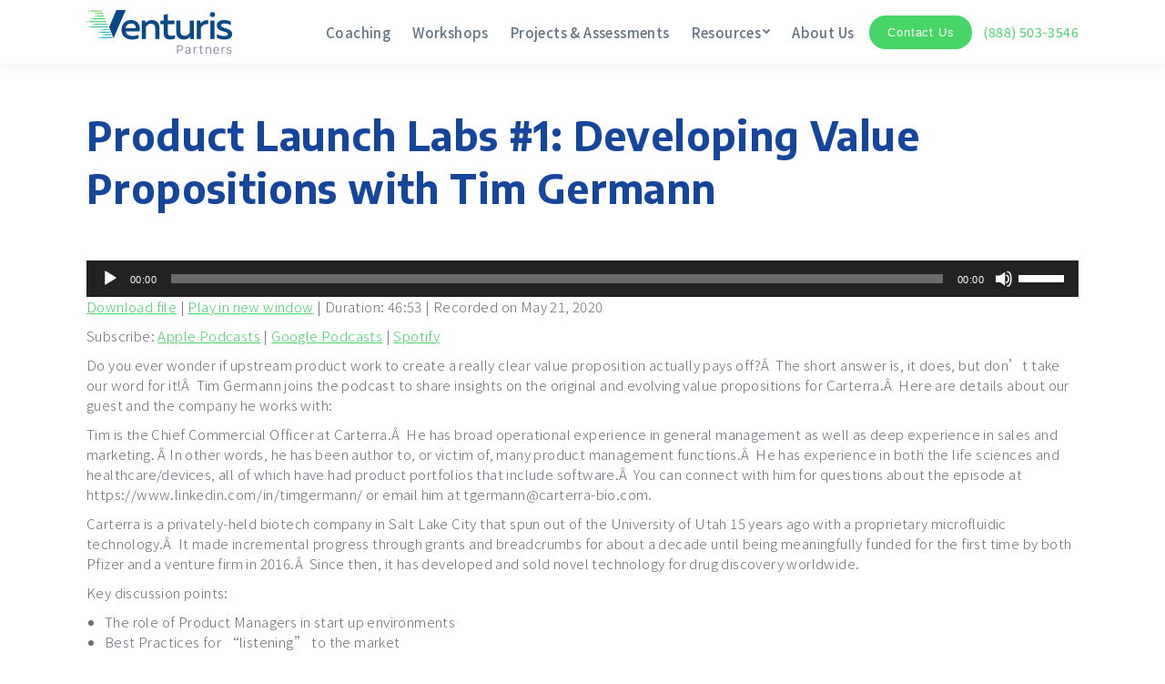

--- FILE ---
content_type: text/html; charset=UTF-8
request_url: https://venturispartners.com/podcast/episode-1/
body_size: 17752
content:
<!DOCTYPE html>
<!--[if !(IE 6) | !(IE 7) | !(IE 8)  ]><!-->
<html lang="en-US" class="no-js">
<!--<![endif]-->
<head>
	<meta charset="UTF-8" />
		<meta name="viewport" content="width=device-width, initial-scale=1, maximum-scale=1, user-scalable=0">
		<meta name="theme-color" content="#1bd4e5"/>	<link rel="profile" href="https://gmpg.org/xfn/11" />
	        <script type="text/javascript">
            if (/Android|webOS|iPhone|iPad|iPod|BlackBerry|IEMobile|Opera Mini/i.test(navigator.userAgent)) {
                var originalAddEventListener = EventTarget.prototype.addEventListener,
                    oldWidth = window.innerWidth;

                EventTarget.prototype.addEventListener = function (eventName, eventHandler, useCapture) {
                    if (eventName === "resize") {
                        originalAddEventListener.call(this, eventName, function (event) {
                            if (oldWidth === window.innerWidth) {
                                return;
                            }
                            oldWidth = window.innerWidth;
                            if (eventHandler.handleEvent) {
                                eventHandler.handleEvent.call(this, event);
                            }
                            else {
                                eventHandler.call(this, event);
                            };
                        }, useCapture);
                    }
                    else {
                        originalAddEventListener.call(this, eventName, eventHandler, useCapture);
                    };
                };
            };
        </script>
		<meta name='robots' content='index, follow, max-image-preview:large, max-snippet:-1, max-video-preview:-1' />

	<!-- This site is optimized with the Yoast SEO plugin v24.5 - https://yoast.com/wordpress/plugins/seo/ -->
	<title>Product Launch Labs #1: Developing Value Propositions with Tim Germann - Venturis Partners</title>
	<meta name="description" content="Do you ever wonder if upstream product work to create a really clear value proposition actually pays off?Â  The short answer is, it does, but don&#039;t take our word for it!Â  Tim Germann joins the podcast to share insights on the original and evolving value propositions for Carterra." />
	<link rel="canonical" href="https://venturispartners.com/podcast/episode-1/" />
	<meta property="og:locale" content="en_US" />
	<meta property="og:type" content="article" />
	<meta property="og:title" content="Product Launch Labs #1: Developing Value Propositions with Tim Germann - Venturis Partners" />
	<meta property="og:description" content="Do you ever wonder if upstream product work to create a really clear value proposition actually pays off?Â  The short answer is, it does, but don&#039;t take our word for it!Â  Tim Germann joins the podcast to share insights on the original and evolving value propositions for Carterra." />
	<meta property="og:url" content="https://venturispartners.com/podcast/episode-1/" />
	<meta property="og:site_name" content="Venturis Partners" />
	<meta property="article:modified_time" content="2020-06-25T17:16:31+00:00" />
	<meta property="og:image" content="https://venturispartners.com/wp-content/uploads/AdobeStock_88779244-scaled.jpg" />
	<meta property="og:image:width" content="2560" />
	<meta property="og:image:height" content="1097" />
	<meta property="og:image:type" content="image/jpeg" />
	<meta name="twitter:card" content="summary_large_image" />
	<meta name="twitter:label1" content="Est. reading time" />
	<meta name="twitter:data1" content="1 minute" />
	<script type="application/ld+json" class="yoast-schema-graph">{"@context":"https://schema.org","@graph":[{"@type":"WebPage","@id":"https://venturispartners.com/podcast/episode-1/","url":"https://venturispartners.com/podcast/episode-1/","name":"Product Launch Labs #1: Developing Value Propositions with Tim Germann - Venturis Partners","isPartOf":{"@id":"https://venturispartners.com/#website"},"primaryImageOfPage":{"@id":"https://venturispartners.com/podcast/episode-1/#primaryimage"},"image":{"@id":"https://venturispartners.com/podcast/episode-1/#primaryimage"},"thumbnailUrl":"https://venturispartners.com/wp-content/uploads/AdobeStock_88779244-scaled.jpg","datePublished":"2020-05-20T18:24:43+00:00","dateModified":"2020-06-25T17:16:31+00:00","description":"Do you ever wonder if upstream product work to create a really clear value proposition actually pays off?Â  The short answer is, it does, but don't take our word for it!Â  Tim Germann joins the podcast to share insights on the original and evolving value propositions for Carterra.","breadcrumb":{"@id":"https://venturispartners.com/podcast/episode-1/#breadcrumb"},"inLanguage":"en-US","potentialAction":{"@type":"ListenAction","target":"https://venturispartners.com/podcast/episode-1/#podcast_player_747","object":{"@id":"https://venturispartners.com/podcast/episode-1/#/schema/podcast"}},"mainEntityOfPage":"https://venturispartners.com/podcast/episode-1/#/schema/podcast"},{"@type":"ImageObject","inLanguage":"en-US","@id":"https://venturispartners.com/podcast/episode-1/#primaryimage","url":"https://venturispartners.com/wp-content/uploads/AdobeStock_88779244-scaled.jpg","contentUrl":"https://venturispartners.com/wp-content/uploads/AdobeStock_88779244-scaled.jpg","width":2560,"height":1097},{"@type":"BreadcrumbList","@id":"https://venturispartners.com/podcast/episode-1/#breadcrumb","itemListElement":[{"@type":"ListItem","position":1,"name":"Home","item":"https://venturispartners.com/"},{"@type":"ListItem","position":2,"name":"Podcast","item":"https://venturispartners.com/podcast/"},{"@type":"ListItem","position":3,"name":"Product Launch Labs #1: Developing Value Propositions with Tim Germann"}]},{"@type":"WebSite","@id":"https://venturispartners.com/#website","url":"https://venturispartners.com/","name":"Venturis Partners","description":"Product Strategy Consulting Firm and Consultants","publisher":{"@id":"https://venturispartners.com/#organization"},"potentialAction":[{"@type":"SearchAction","target":{"@type":"EntryPoint","urlTemplate":"https://venturispartners.com/?s={search_term_string}"},"query-input":{"@type":"PropertyValueSpecification","valueRequired":true,"valueName":"search_term_string"}}],"inLanguage":"en-US"},{"@type":"Organization","@id":"https://venturispartners.com/#organization","name":"Venturis Partners","url":"https://venturispartners.com/","logo":{"@type":"ImageObject","inLanguage":"en-US","@id":"https://venturispartners.com/#/schema/logo/image/","url":"https://venturispartners.com/wp-content/uploads/small.png","contentUrl":"https://venturispartners.com/wp-content/uploads/small.png","width":160,"height":48,"caption":"Venturis Partners"},"image":{"@id":"https://venturispartners.com/#/schema/logo/image/"},"sameAs":["https://www.linkedin.com/company/venturis-partners/"]},{"@type":"PodcastEpisode","@id":"https://venturispartners.com/podcast/episode-1/#/schema/podcast","url":"https://venturispartners.com/podcast/episode-1/","name":"Product Launch Labs #1: Developing Value Propositions with Tim Germann - Venturis Partners","datePublished":"2020-05-20","description":"Do you ever wonder if upstream product work to create a really clear value proposition actually pays off?Â  The short answer is, it does, but don't take our word for it!Â  Tim Germann joins the podcast to share insights on the original and evolving value propositions for Carterra.","audio":{"contentUrl":"https://venturispartners.com/wp-content/uploads/2020-05-21_T-Germann-vCurrent.mp3","contentSize":"64.39M","@type":"AudioObject"},"partOfSeries":[{"@type":"PodcastSeries","name":"Product Launch Labs","url":"https://venturispartners.com/series/product-launch-labs/","id":"https://venturispartners.com/series/product-launch-labs/#/schema/podcastSeries"}]}]}</script>
	<!-- / Yoast SEO plugin. -->


<link rel='dns-prefetch' href='//www.google.com' />
<link rel='dns-prefetch' href='//fonts.googleapis.com' />
<link rel='dns-prefetch' href='//www.googletagmanager.com' />
<link rel="alternate" type="application/rss+xml" title="Venturis Partners &raquo; Feed" href="https://venturispartners.com/feed/" />
<link rel="alternate" type="application/rss+xml" title="Venturis Partners &raquo; Comments Feed" href="https://venturispartners.com/comments/feed/" />
<link rel="alternate" type="application/rss+xml" title="Venturis Partners &raquo; Product Launch Labs #1: Developing Value Propositions with Tim Germann Comments Feed" href="https://venturispartners.com/podcast/episode-1/feed/" />
<script type="text/javascript">
/* <![CDATA[ */
window._wpemojiSettings = {"baseUrl":"https:\/\/s.w.org\/images\/core\/emoji\/15.0.3\/72x72\/","ext":".png","svgUrl":"https:\/\/s.w.org\/images\/core\/emoji\/15.0.3\/svg\/","svgExt":".svg","source":{"concatemoji":"https:\/\/venturispartners.com\/wp-includes\/js\/wp-emoji-release.min.js?ver=6.5.7"}};
/*! This file is auto-generated */
!function(i,n){var o,s,e;function c(e){try{var t={supportTests:e,timestamp:(new Date).valueOf()};sessionStorage.setItem(o,JSON.stringify(t))}catch(e){}}function p(e,t,n){e.clearRect(0,0,e.canvas.width,e.canvas.height),e.fillText(t,0,0);var t=new Uint32Array(e.getImageData(0,0,e.canvas.width,e.canvas.height).data),r=(e.clearRect(0,0,e.canvas.width,e.canvas.height),e.fillText(n,0,0),new Uint32Array(e.getImageData(0,0,e.canvas.width,e.canvas.height).data));return t.every(function(e,t){return e===r[t]})}function u(e,t,n){switch(t){case"flag":return n(e,"\ud83c\udff3\ufe0f\u200d\u26a7\ufe0f","\ud83c\udff3\ufe0f\u200b\u26a7\ufe0f")?!1:!n(e,"\ud83c\uddfa\ud83c\uddf3","\ud83c\uddfa\u200b\ud83c\uddf3")&&!n(e,"\ud83c\udff4\udb40\udc67\udb40\udc62\udb40\udc65\udb40\udc6e\udb40\udc67\udb40\udc7f","\ud83c\udff4\u200b\udb40\udc67\u200b\udb40\udc62\u200b\udb40\udc65\u200b\udb40\udc6e\u200b\udb40\udc67\u200b\udb40\udc7f");case"emoji":return!n(e,"\ud83d\udc26\u200d\u2b1b","\ud83d\udc26\u200b\u2b1b")}return!1}function f(e,t,n){var r="undefined"!=typeof WorkerGlobalScope&&self instanceof WorkerGlobalScope?new OffscreenCanvas(300,150):i.createElement("canvas"),a=r.getContext("2d",{willReadFrequently:!0}),o=(a.textBaseline="top",a.font="600 32px Arial",{});return e.forEach(function(e){o[e]=t(a,e,n)}),o}function t(e){var t=i.createElement("script");t.src=e,t.defer=!0,i.head.appendChild(t)}"undefined"!=typeof Promise&&(o="wpEmojiSettingsSupports",s=["flag","emoji"],n.supports={everything:!0,everythingExceptFlag:!0},e=new Promise(function(e){i.addEventListener("DOMContentLoaded",e,{once:!0})}),new Promise(function(t){var n=function(){try{var e=JSON.parse(sessionStorage.getItem(o));if("object"==typeof e&&"number"==typeof e.timestamp&&(new Date).valueOf()<e.timestamp+604800&&"object"==typeof e.supportTests)return e.supportTests}catch(e){}return null}();if(!n){if("undefined"!=typeof Worker&&"undefined"!=typeof OffscreenCanvas&&"undefined"!=typeof URL&&URL.createObjectURL&&"undefined"!=typeof Blob)try{var e="postMessage("+f.toString()+"("+[JSON.stringify(s),u.toString(),p.toString()].join(",")+"));",r=new Blob([e],{type:"text/javascript"}),a=new Worker(URL.createObjectURL(r),{name:"wpTestEmojiSupports"});return void(a.onmessage=function(e){c(n=e.data),a.terminate(),t(n)})}catch(e){}c(n=f(s,u,p))}t(n)}).then(function(e){for(var t in e)n.supports[t]=e[t],n.supports.everything=n.supports.everything&&n.supports[t],"flag"!==t&&(n.supports.everythingExceptFlag=n.supports.everythingExceptFlag&&n.supports[t]);n.supports.everythingExceptFlag=n.supports.everythingExceptFlag&&!n.supports.flag,n.DOMReady=!1,n.readyCallback=function(){n.DOMReady=!0}}).then(function(){return e}).then(function(){var e;n.supports.everything||(n.readyCallback(),(e=n.source||{}).concatemoji?t(e.concatemoji):e.wpemoji&&e.twemoji&&(t(e.twemoji),t(e.wpemoji)))}))}((window,document),window._wpemojiSettings);
/* ]]> */
</script>
<style id='wp-emoji-styles-inline-css' type='text/css'>

	img.wp-smiley, img.emoji {
		display: inline !important;
		border: none !important;
		box-shadow: none !important;
		height: 1em !important;
		width: 1em !important;
		margin: 0 0.07em !important;
		vertical-align: -0.1em !important;
		background: none !important;
		padding: 0 !important;
	}
</style>
<style id='safe-svg-svg-icon-style-inline-css' type='text/css'>
.safe-svg-cover{text-align:center}.safe-svg-cover .safe-svg-inside{display:inline-block;max-width:100%}.safe-svg-cover svg{height:100%;max-height:100%;max-width:100%;width:100%}

</style>
<style id='classic-theme-styles-inline-css' type='text/css'>
/*! This file is auto-generated */
.wp-block-button__link{color:#fff;background-color:#32373c;border-radius:9999px;box-shadow:none;text-decoration:none;padding:calc(.667em + 2px) calc(1.333em + 2px);font-size:1.125em}.wp-block-file__button{background:#32373c;color:#fff;text-decoration:none}
</style>
<style id='global-styles-inline-css' type='text/css'>
body{--wp--preset--color--black: #000000;--wp--preset--color--cyan-bluish-gray: #abb8c3;--wp--preset--color--white: #FFF;--wp--preset--color--pale-pink: #f78da7;--wp--preset--color--vivid-red: #cf2e2e;--wp--preset--color--luminous-vivid-orange: #ff6900;--wp--preset--color--luminous-vivid-amber: #fcb900;--wp--preset--color--light-green-cyan: #7bdcb5;--wp--preset--color--vivid-green-cyan: #00d084;--wp--preset--color--pale-cyan-blue: #8ed1fc;--wp--preset--color--vivid-cyan-blue: #0693e3;--wp--preset--color--vivid-purple: #9b51e0;--wp--preset--color--accent: #1bd4e5;--wp--preset--color--dark-gray: #111;--wp--preset--color--light-gray: #767676;--wp--preset--gradient--vivid-cyan-blue-to-vivid-purple: linear-gradient(135deg,rgba(6,147,227,1) 0%,rgb(155,81,224) 100%);--wp--preset--gradient--light-green-cyan-to-vivid-green-cyan: linear-gradient(135deg,rgb(122,220,180) 0%,rgb(0,208,130) 100%);--wp--preset--gradient--luminous-vivid-amber-to-luminous-vivid-orange: linear-gradient(135deg,rgba(252,185,0,1) 0%,rgba(255,105,0,1) 100%);--wp--preset--gradient--luminous-vivid-orange-to-vivid-red: linear-gradient(135deg,rgba(255,105,0,1) 0%,rgb(207,46,46) 100%);--wp--preset--gradient--very-light-gray-to-cyan-bluish-gray: linear-gradient(135deg,rgb(238,238,238) 0%,rgb(169,184,195) 100%);--wp--preset--gradient--cool-to-warm-spectrum: linear-gradient(135deg,rgb(74,234,220) 0%,rgb(151,120,209) 20%,rgb(207,42,186) 40%,rgb(238,44,130) 60%,rgb(251,105,98) 80%,rgb(254,248,76) 100%);--wp--preset--gradient--blush-light-purple: linear-gradient(135deg,rgb(255,206,236) 0%,rgb(152,150,240) 100%);--wp--preset--gradient--blush-bordeaux: linear-gradient(135deg,rgb(254,205,165) 0%,rgb(254,45,45) 50%,rgb(107,0,62) 100%);--wp--preset--gradient--luminous-dusk: linear-gradient(135deg,rgb(255,203,112) 0%,rgb(199,81,192) 50%,rgb(65,88,208) 100%);--wp--preset--gradient--pale-ocean: linear-gradient(135deg,rgb(255,245,203) 0%,rgb(182,227,212) 50%,rgb(51,167,181) 100%);--wp--preset--gradient--electric-grass: linear-gradient(135deg,rgb(202,248,128) 0%,rgb(113,206,126) 100%);--wp--preset--gradient--midnight: linear-gradient(135deg,rgb(2,3,129) 0%,rgb(40,116,252) 100%);--wp--preset--font-size--small: 13px;--wp--preset--font-size--medium: 20px;--wp--preset--font-size--large: 36px;--wp--preset--font-size--x-large: 42px;--wp--preset--spacing--20: 0.44rem;--wp--preset--spacing--30: 0.67rem;--wp--preset--spacing--40: 1rem;--wp--preset--spacing--50: 1.5rem;--wp--preset--spacing--60: 2.25rem;--wp--preset--spacing--70: 3.38rem;--wp--preset--spacing--80: 5.06rem;--wp--preset--shadow--natural: 6px 6px 9px rgba(0, 0, 0, 0.2);--wp--preset--shadow--deep: 12px 12px 50px rgba(0, 0, 0, 0.4);--wp--preset--shadow--sharp: 6px 6px 0px rgba(0, 0, 0, 0.2);--wp--preset--shadow--outlined: 6px 6px 0px -3px rgba(255, 255, 255, 1), 6px 6px rgba(0, 0, 0, 1);--wp--preset--shadow--crisp: 6px 6px 0px rgba(0, 0, 0, 1);}:where(.is-layout-flex){gap: 0.5em;}:where(.is-layout-grid){gap: 0.5em;}body .is-layout-flex{display: flex;}body .is-layout-flex{flex-wrap: wrap;align-items: center;}body .is-layout-flex > *{margin: 0;}body .is-layout-grid{display: grid;}body .is-layout-grid > *{margin: 0;}:where(.wp-block-columns.is-layout-flex){gap: 2em;}:where(.wp-block-columns.is-layout-grid){gap: 2em;}:where(.wp-block-post-template.is-layout-flex){gap: 1.25em;}:where(.wp-block-post-template.is-layout-grid){gap: 1.25em;}.has-black-color{color: var(--wp--preset--color--black) !important;}.has-cyan-bluish-gray-color{color: var(--wp--preset--color--cyan-bluish-gray) !important;}.has-white-color{color: var(--wp--preset--color--white) !important;}.has-pale-pink-color{color: var(--wp--preset--color--pale-pink) !important;}.has-vivid-red-color{color: var(--wp--preset--color--vivid-red) !important;}.has-luminous-vivid-orange-color{color: var(--wp--preset--color--luminous-vivid-orange) !important;}.has-luminous-vivid-amber-color{color: var(--wp--preset--color--luminous-vivid-amber) !important;}.has-light-green-cyan-color{color: var(--wp--preset--color--light-green-cyan) !important;}.has-vivid-green-cyan-color{color: var(--wp--preset--color--vivid-green-cyan) !important;}.has-pale-cyan-blue-color{color: var(--wp--preset--color--pale-cyan-blue) !important;}.has-vivid-cyan-blue-color{color: var(--wp--preset--color--vivid-cyan-blue) !important;}.has-vivid-purple-color{color: var(--wp--preset--color--vivid-purple) !important;}.has-black-background-color{background-color: var(--wp--preset--color--black) !important;}.has-cyan-bluish-gray-background-color{background-color: var(--wp--preset--color--cyan-bluish-gray) !important;}.has-white-background-color{background-color: var(--wp--preset--color--white) !important;}.has-pale-pink-background-color{background-color: var(--wp--preset--color--pale-pink) !important;}.has-vivid-red-background-color{background-color: var(--wp--preset--color--vivid-red) !important;}.has-luminous-vivid-orange-background-color{background-color: var(--wp--preset--color--luminous-vivid-orange) !important;}.has-luminous-vivid-amber-background-color{background-color: var(--wp--preset--color--luminous-vivid-amber) !important;}.has-light-green-cyan-background-color{background-color: var(--wp--preset--color--light-green-cyan) !important;}.has-vivid-green-cyan-background-color{background-color: var(--wp--preset--color--vivid-green-cyan) !important;}.has-pale-cyan-blue-background-color{background-color: var(--wp--preset--color--pale-cyan-blue) !important;}.has-vivid-cyan-blue-background-color{background-color: var(--wp--preset--color--vivid-cyan-blue) !important;}.has-vivid-purple-background-color{background-color: var(--wp--preset--color--vivid-purple) !important;}.has-black-border-color{border-color: var(--wp--preset--color--black) !important;}.has-cyan-bluish-gray-border-color{border-color: var(--wp--preset--color--cyan-bluish-gray) !important;}.has-white-border-color{border-color: var(--wp--preset--color--white) !important;}.has-pale-pink-border-color{border-color: var(--wp--preset--color--pale-pink) !important;}.has-vivid-red-border-color{border-color: var(--wp--preset--color--vivid-red) !important;}.has-luminous-vivid-orange-border-color{border-color: var(--wp--preset--color--luminous-vivid-orange) !important;}.has-luminous-vivid-amber-border-color{border-color: var(--wp--preset--color--luminous-vivid-amber) !important;}.has-light-green-cyan-border-color{border-color: var(--wp--preset--color--light-green-cyan) !important;}.has-vivid-green-cyan-border-color{border-color: var(--wp--preset--color--vivid-green-cyan) !important;}.has-pale-cyan-blue-border-color{border-color: var(--wp--preset--color--pale-cyan-blue) !important;}.has-vivid-cyan-blue-border-color{border-color: var(--wp--preset--color--vivid-cyan-blue) !important;}.has-vivid-purple-border-color{border-color: var(--wp--preset--color--vivid-purple) !important;}.has-vivid-cyan-blue-to-vivid-purple-gradient-background{background: var(--wp--preset--gradient--vivid-cyan-blue-to-vivid-purple) !important;}.has-light-green-cyan-to-vivid-green-cyan-gradient-background{background: var(--wp--preset--gradient--light-green-cyan-to-vivid-green-cyan) !important;}.has-luminous-vivid-amber-to-luminous-vivid-orange-gradient-background{background: var(--wp--preset--gradient--luminous-vivid-amber-to-luminous-vivid-orange) !important;}.has-luminous-vivid-orange-to-vivid-red-gradient-background{background: var(--wp--preset--gradient--luminous-vivid-orange-to-vivid-red) !important;}.has-very-light-gray-to-cyan-bluish-gray-gradient-background{background: var(--wp--preset--gradient--very-light-gray-to-cyan-bluish-gray) !important;}.has-cool-to-warm-spectrum-gradient-background{background: var(--wp--preset--gradient--cool-to-warm-spectrum) !important;}.has-blush-light-purple-gradient-background{background: var(--wp--preset--gradient--blush-light-purple) !important;}.has-blush-bordeaux-gradient-background{background: var(--wp--preset--gradient--blush-bordeaux) !important;}.has-luminous-dusk-gradient-background{background: var(--wp--preset--gradient--luminous-dusk) !important;}.has-pale-ocean-gradient-background{background: var(--wp--preset--gradient--pale-ocean) !important;}.has-electric-grass-gradient-background{background: var(--wp--preset--gradient--electric-grass) !important;}.has-midnight-gradient-background{background: var(--wp--preset--gradient--midnight) !important;}.has-small-font-size{font-size: var(--wp--preset--font-size--small) !important;}.has-medium-font-size{font-size: var(--wp--preset--font-size--medium) !important;}.has-large-font-size{font-size: var(--wp--preset--font-size--large) !important;}.has-x-large-font-size{font-size: var(--wp--preset--font-size--x-large) !important;}
.wp-block-navigation a:where(:not(.wp-element-button)){color: inherit;}
:where(.wp-block-post-template.is-layout-flex){gap: 1.25em;}:where(.wp-block-post-template.is-layout-grid){gap: 1.25em;}
:where(.wp-block-columns.is-layout-flex){gap: 2em;}:where(.wp-block-columns.is-layout-grid){gap: 2em;}
.wp-block-pullquote{font-size: 1.5em;line-height: 1.6;}
</style>
<link rel='stylesheet' id='tss-css' href='https://venturispartners.com/wp-content/plugins/testimonial-slider-and-showcase/assets/css/wptestimonial.css?ver=2.4.1' type='text/css' media='all' />
<link rel='stylesheet' id='venturis-validationEngine-css' href='https://venturispartners.com/wp-content/plugins/venturis_contact/css/validationEngine.jquery.css?ver=6.5.7' type='text/css' media='all' />
<link rel='stylesheet' id='vp-styles-css' href='https://venturispartners.com/wp-content/plugins/vp_consultants/styles/styles.css?ver=6.5.7' type='text/css' media='all' />
<link rel='stylesheet' id='dt-web-fonts-css' href='https://fonts.googleapis.com/css?family=Noto+Sans+TC:300,400,500,600,700%7CRoboto:400,500,600,700%7CEncode+Sans:100,300,400,600,700' type='text/css' media='all' />
<link rel='stylesheet' id='dt-main-css' href='https://venturispartners.com/wp-content/themes/dt-the7/css/main.min.css?ver=10.11.0' type='text/css' media='all' />
<link rel='stylesheet' id='the7-font-css' href='https://venturispartners.com/wp-content/themes/dt-the7/fonts/icomoon-the7-font/icomoon-the7-font.min.css?ver=10.11.0' type='text/css' media='all' />
<link rel='stylesheet' id='the7-custom-scrollbar-css' href='https://venturispartners.com/wp-content/themes/dt-the7/lib/custom-scrollbar/custom-scrollbar.min.css?ver=10.11.0' type='text/css' media='all' />
<link rel='stylesheet' id='the7-wpbakery-css' href='https://venturispartners.com/wp-content/themes/dt-the7/css/wpbakery.min.css?ver=10.11.0' type='text/css' media='all' />
<link rel='stylesheet' id='the7-css-vars-css' href='https://venturispartners.com/wp-content/uploads/the7-css/css-vars.css?ver=af1f157d8376' type='text/css' media='all' />
<link rel='stylesheet' id='dt-custom-css' href='https://venturispartners.com/wp-content/uploads/the7-css/custom.css?ver=af1f157d8376' type='text/css' media='all' />
<link rel='stylesheet' id='dt-media-css' href='https://venturispartners.com/wp-content/uploads/the7-css/media.css?ver=af1f157d8376' type='text/css' media='all' />
<link rel='stylesheet' id='the7-mega-menu-css' href='https://venturispartners.com/wp-content/uploads/the7-css/mega-menu.css?ver=af1f157d8376' type='text/css' media='all' />
<link rel='stylesheet' id='style-css' href='https://venturispartners.com/wp-content/themes/dt-the7-child/style.css?ver=10.11.0' type='text/css' media='all' />
<script type="text/javascript" src="https://venturispartners.com/wp-includes/js/jquery/jquery.min.js?ver=3.7.1" id="jquery-core-js"></script>
<script type="text/javascript" src="https://venturispartners.com/wp-includes/js/jquery/jquery-migrate.min.js?ver=3.4.1" id="jquery-migrate-js"></script>
<script type="text/javascript" src="https://venturispartners.com/wp-content/plugins/venturis_contact/js/traffic_source%202.0.js?ver=6.5.7" id="venturis-form-utm-js"></script>
<script type="text/javascript" src="https://venturispartners.com/wp-content/plugins/venturis_contact/js/jquery.validationEngine.js?ver=6.5.7" id="venturis-validationEngine-js"></script>
<script type="text/javascript" src="https://venturispartners.com/wp-content/plugins/venturis_contact/js/script.js?ver=1.2" id="venturis-script-js"></script>
<script type="text/javascript" src="https://www.google.com/recaptcha/api.js?ver=1" id="venturis-form-recaptcha-js"></script>
<script type="text/javascript" id="dt-above-fold-js-extra">
/* <![CDATA[ */
var dtLocal = {"themeUrl":"https:\/\/venturispartners.com\/wp-content\/themes\/dt-the7","passText":"To view this protected post, enter the password below:","moreButtonText":{"loading":"Loading...","loadMore":"Load more"},"postID":"747","ajaxurl":"https:\/\/venturispartners.com\/wp-admin\/admin-ajax.php","REST":{"baseUrl":"https:\/\/venturispartners.com\/wp-json\/the7\/v1","endpoints":{"sendMail":"\/send-mail"}},"contactMessages":{"required":"One or more fields have an error. Please check and try again.","terms":"Please accept the privacy policy.","fillTheCaptchaError":"Please, fill the captcha."},"captchaSiteKey":"","ajaxNonce":"4285a7cbc2","pageData":"","themeSettings":{"smoothScroll":"off","lazyLoading":false,"accentColor":{"mode":"gradient","color":"#1bd4e5"},"desktopHeader":{"height":70},"ToggleCaptionEnabled":"disabled","ToggleCaption":"Navigation","floatingHeader":{"showAfter":94,"showMenu":true,"height":50,"logo":{"showLogo":true,"html":"<img class=\" preload-me\" src=\"https:\/\/venturispartners.com\/wp-content\/uploads\/floating.png\" srcset=\"https:\/\/venturispartners.com\/wp-content\/uploads\/floating.png 125w\" width=\"125\" height=\"37\"   sizes=\"125px\" alt=\"Venturis Partners\" \/>","url":"https:\/\/venturispartners.com\/"}},"topLine":{"floatingTopLine":{"logo":{"showLogo":false,"html":""}}},"mobileHeader":{"firstSwitchPoint":1180,"secondSwitchPoint":600,"firstSwitchPointHeight":70,"secondSwitchPointHeight":60,"mobileToggleCaptionEnabled":"disabled","mobileToggleCaption":"Menu"},"stickyMobileHeaderFirstSwitch":{"logo":{"html":"<img class=\" preload-me\" src=\"https:\/\/venturispartners.com\/wp-content\/uploads\/small.png\" srcset=\"https:\/\/venturispartners.com\/wp-content\/uploads\/small.png 160w\" width=\"160\" height=\"48\"   sizes=\"160px\" alt=\"Venturis Partners\" \/>"}},"stickyMobileHeaderSecondSwitch":{"logo":{"html":"<img class=\" preload-me\" src=\"https:\/\/venturispartners.com\/wp-content\/uploads\/floating.png\" srcset=\"https:\/\/venturispartners.com\/wp-content\/uploads\/floating.png 125w\" width=\"125\" height=\"37\"   sizes=\"125px\" alt=\"Venturis Partners\" \/>"}},"content":{"textColor":"#6c6c7d","headerColor":"#14469e"},"sidebar":{"switchPoint":990},"boxedWidth":"1280px","stripes":{"stripe1":{"textColor":"#787d85","headerColor":"#3b3f4a"},"stripe2":{"textColor":"#8b9199","headerColor":"#ffffff"},"stripe3":{"textColor":"#ffffff","headerColor":"#ffffff"}}},"VCMobileScreenWidth":"768"};
var dtShare = {"shareButtonText":{"facebook":"Share on Facebook","twitter":"Tweet","pinterest":"Pin it","linkedin":"Share on Linkedin","whatsapp":"Share on Whatsapp"},"overlayOpacity":"85"};
/* ]]> */
</script>
<script type="text/javascript" src="https://venturispartners.com/wp-content/themes/dt-the7/js/above-the-fold.min.js?ver=10.11.0" id="dt-above-fold-js"></script>
<script></script><link rel="https://api.w.org/" href="https://venturispartners.com/wp-json/" /><link rel="alternate" type="application/json" href="https://venturispartners.com/wp-json/wp/v2/podcast/747" /><link rel="EditURI" type="application/rsd+xml" title="RSD" href="https://venturispartners.com/xmlrpc.php?rsd" />
<meta name="generator" content="WordPress 6.5.7" />
<meta name="generator" content="Seriously Simple Podcasting 3.14.2" />
<link rel='shortlink' href='https://venturispartners.com/?p=747' />
<link rel="alternate" type="application/json+oembed" href="https://venturispartners.com/wp-json/oembed/1.0/embed?url=https%3A%2F%2Fventurispartners.com%2Fpodcast%2Fepisode-1%2F" />
<link rel="alternate" type="text/xml+oembed" href="https://venturispartners.com/wp-json/oembed/1.0/embed?url=https%3A%2F%2Fventurispartners.com%2Fpodcast%2Fepisode-1%2F&#038;format=xml" />
<meta name="generator" content="Site Kit by Google 1.170.0" />
<link rel="alternate" type="application/rss+xml" title="Podcast RSS feed" href="https://venturispartners.com/feed/podcast" />

<script type='text/javascript'>
				jQuery(document).ready(function($) {
				var ult_smooth_speed = 480;
				var ult_smooth_step = 80;
				$('html').attr('data-ult_smooth_speed',ult_smooth_speed).attr('data-ult_smooth_step',ult_smooth_step);
				});
			</script><meta name="generator" content="Powered by WPBakery Page Builder - drag and drop page builder for WordPress."/>
<link rel="icon" href="https://venturispartners.com/wp-content/uploads/cropped-Untitled-1-32x32.png" sizes="32x32" />
<link rel="icon" href="https://venturispartners.com/wp-content/uploads/cropped-Untitled-1-192x192.png" sizes="192x192" />
<link rel="apple-touch-icon" href="https://venturispartners.com/wp-content/uploads/cropped-Untitled-1-180x180.png" />
<meta name="msapplication-TileImage" content="https://venturispartners.com/wp-content/uploads/cropped-Untitled-1-270x270.png" />
<noscript><style> .wpb_animate_when_almost_visible { opacity: 1; }</style></noscript><style id='the7-custom-inline-css' type='text/css'>
/******    general   ******/

html{letter-spacing: 0.4px;}
.scroll-top {-webkit-border-radius: 50px;border-radius: 50px;}
.bottom-text-block p {font-size:13px;}
.btn{margin-top:20px; color:#fff; text-decoration: none; border-radius: 50px; background-color:#47d567; padding: 9px 30px; border: none; display: inline-block; font-size: 13px; font-weight:400; line-height:21px; letter-spacing: 0.8px; -webkit-transition-duration: 0.4s; transition-duration: 0.4s;}
.btn:hover{background-color: #fff!important; color:#47d567!important;-webkit-box-shadow: 0px 0px 24px -13px rgba(0,0,0,0.59);-moz-box-shadow: 0px 0px 24px -13px rgba(0,0,0,0.59);box-shadow: 0px 0px 24px -13px rgba(0,0,0,0.59);}
.btn2{outline:none; color:#fff; text-decoration: none; border-radius: 50px; background-color:#47d567; padding: 8px 20px; border: none; display: inline-block; font-size: 13px; font-weight:400; line-height:21px; letter-spacing: 0.8px; -webkit-transition-duration: 0.4s; transition-duration: 0.4s;}
.btn2:hover{background-color: #fff!important; color:#47d567!important;-webkit-box-shadow: 0px 0px 24px -13px rgba(0,0,0,0.59);-moz-box-shadow: 0px 0px 24px -13px rgba(0,0,0,0.59);box-shadow: 0px 0px 24px -13px rgba(0,0,0,0.59);}
.l-to-r-line > li.menu-item-433 > a i.underline {height: 0px;}
.l-to-r-line > li.menu-item-434 > a i.underline {height: 0px;}
.main-nav > li.menu-item-434:not(.wpml-ls-item) > a .menu-text {color: #47d567;}
.main-nav > li.menu-item-434 > a .menu-text {font-weight:400; font-size:14px;}
.main-nav > li.menu-item-433 > a {padding:0px 0px 0px 5px!important;}
.main-nav > li.menu-item-434 > a {padding:0px 0px 0px 12px!important; }
.comment-form-comment{margin-top:60px;}
.entry-content h2{margin-top: 26px;} 
.main-nav .sub-nav > li:not(.wpml-ls-item) > a .menu-text {color: #6b7b8b!important;}
.mini-widgets, .mini-search{display:none!important;}


/******    home   ******/


#headerhome{
background-image: url(/wp-content/uploads/header111.jpg);
-webkit-background-size: cover;
-moz-background-size: cover;
-o-background-size: cover;
background-size: cover;
background-position: center;
background-repeat:no-repeat;
padding: 60px 0px 35px 0px;}
.txt1{color:#fff; font-size:20px; line-height:28px; padding: 18px 0px 16px 0px; width:85%;}
.headerbox{display: table; background:rgba(0,0,0,0.1); padding:7px; margin-bottom:12px; border-radius: 8px; width:95%;}
.boximg{padding-left:7px; vertical-align: middle;display: table-cell; width:40px; height:40px;}
.boxttxt{color:#fff;padding-left:15px; vertical-align: middle;display: table-cell;}

#ImproveVelovityIncreaseAdoption{background-color: #f6f9fc; padding:0px; margin:0px;}
.ImproveVelovityIncreaseAdoptiontxt{padding: 80px 0px 0px 0px;}
.diagram{padding: 20px 0px 0px 0px;  margin-top:20px;}
.box2{display:table; padding:0px; margin-bottom:12px;}
.boximg2{vertical-align: middle; display: table-cell; width:40px; height:40px;}
.boxtxt2{padding-left:15px; vertical-align: middle; display: table-cell;}
.p{padding-left:55px;}

#LatestPosts{padding:0; margin: 0;}
.latestposttitle{text-align: center; color:#627384; margin-top:-22px;}
.vc-gitem-zone-height-mode-auto, .vc_gitem-zone-img { max-width: 250px; max-height: 250px; border-radius: 50%; margin-left: auto;
margin-right: auto; display: block; margin-bottom: 22px;}
.vc_gitem-zone, .vc_gitem-zone-c, .vc_custom_1419240516480{background-color: #fff!important;}
.vc_btn3.vc_btn3-color-juicy-pink, .vc_btn3.vc_btn3-color-juicy-pink.vc_btn3-style-flat {background-color: #47d567; border-radius: 50px; margin:auto; display:block; width:130px; height: 40px;}
.vc_btn3.vc_btn3-size-md {margin-top:30px!important; font-size: 13px; font-weight:400; line-height:10px; letter-spacing: 0.8px; -webkit-transition-duration: 0.4s; transition-duration: 0.4s; }
.vc_btn3:hover{ background-color: #fff!important; color:#47d567!important;-webkit-box-shadow: 0px 0px 24px -13px rgba(0,0,0,0.59);-moz-box-shadow: 0px 0px 24px -13px rgba(0,0,0,0.59);box-shadow: 0px 0px 24px -13px rgba(0,0,0,0.59);}
.vc_btn3:active{ background-color: #fff!important; color:#47d567!important;}
.vc_gitem_row .vc_gitem-col {background-color: #fff!important;}
.vc_grid-item-mini {padding:30px 30px 0px 30px; border-radius: 9px; -webkit-box-shadow: 0px 0px 24px 0px rgba(0,0,0,0.06);-moz-box-shadow: 0px 0px 24px 0px rgba(0,0,0,0.06);box-shadow: 0px 0px 24px 0px rgba(0,0,0,0.06);}
.vc_grid.vc_row.vc_grid-gutter-30px {margin-bottom: -50px;}

#SolveYourToughestChallenges{
background-image: url(/wp-content/uploads/blue.png);
-webkit-background-size: cover;
-moz-background-size: cover;
-o-background-size: cover;
background-size: cover;
background-position: center;
background-repeat:no-repeat;
padding: 30px 0px 10px 0px;}
.SolveYourToughestChallengestxt{margin-top:12%;}
.butns2{display:table; margin:0 auto; vertical-align: middle; margin-top:5%;}
.butn2{-webkit-transition-duration: 0.4s; transition-duration: 0.4s; display:inline-block; float: left; max-width: 33%; height: auto;vertical-align: middle;}
.butn2:hover{filter: brightness(80%); -webkit-transition-duration: 0.4s; transition-duration: 0.4s; background-color:transparent;}

#MakeLastingImprovements{
padding: 60px 0px 15px 0px;
background-image: url(/wp-content/uploads/gradient.png);
background-position: bottom;
background-repeat: repeat-x;}
.MakeLastingImprovementstxt{padding-left:80px;}

#LeverageOurServices{
background-image: url(/wp-content/uploads/gradient2.png);
-webkit-background-size: cover;
-moz-background-size: cover;
-o-background-size: cover;
background-size: cover;
background-position: center;
background-repeat:no-repeat;
padding: 60px 0px 35px 0px;}
.butns{display:table; margin:0 auto; vertical-align: middle; margin-top:5%;}
.butn{-webkit-transition-duration: 0.4s; transition-duration: 0.4s; display:inline-block; float: left; max-width: 33%; height: auto;vertical-align: middle;}
.butn:hover{filter: brightness(107%); margin-top:-4px;-webkit-transition-duration: 0.4s; transition-duration: 0.4s; background-color:transparent;}


/*****    Coaching   *****/


#headercoaching{
background-image: url(/wp-content/uploads/coaching.jpg);
-webkit-background-size: cover;
-moz-background-size: cover;
-o-background-size: cover;
background-size: cover;
background-position: center;
background-repeat:no-repeat;
padding: 60px 0px 35px 0px;}
.ptxt{color:#fff; padding-top:15px;
margin:0px!important;
}

#increase{padding: 60px 0px 35px 0px;}
.increasetxt{padding-top:15%;}
#increase2{
background-color:#f6f9fc;
padding-top:50px;
padding-bottom:40px;}
.vc_separator {opacity: 0.5;}

#root{padding: 60px 0px 35px 0px;}
.roottxt{padding-top:15%;}
#root2{padding: 30px 0px 35px 0px; background-color:#f6f9fc;}
.coachingboxtext{display: table; padding:0px; margin-bottom:12px; padding-top:30px;}
.coachingboxtextimg{vertical-align: middle; display: table-cell; width:35px; height:35px;}
.coachingboxtexttxt{padding-left:15px; vertical-align: middle;display: table-cell; color:#47d567!important;}


/*****    workshops   *****/


#headerworkshops{
background-image: url(/wp-content/uploads/workshop.jpg);
-webkit-background-size: cover;
-moz-background-size: cover;
-o-background-size: cover;
background-size: cover;
background-position: center;
background-repeat:no-repeat;
padding: 60px 0px 35px 0px;}

#provide{padding: 60px 0px 35px 0px; background-color:#f6f9fc;}
#kickstart{padding: 60px 0px 35px 0px;}


/*****    projects   *****/


#headerprojects{
background-image: url(/wp-content/uploads/projects.jpg);
-webkit-background-size: cover;
-moz-background-size: cover;
-o-background-size: cover;
background-size: cover;
background-position: center;
background-repeat:no-repeat;
padding: 80px 0px 55px 0px;}

#expertise{padding: 60px 0px 70px 0px; background-color:#f6f9fc;}
.expertisetitle{padding-bottom:15px;}
.projectlink{margin:0 auto; display:table; padding:18px; background-color:#fff; -webkit-box-shadow: 1px 1px 5px 0px rgba(0,0,0,0.1); -moz-box-shadow: 1px 1px 5px 0px rgba(0,0,0,0.1); box-shadow: 1px 1px 5px 0px rgba(0,0,0,0.1); -webkit-transition-duration: 0.4s;transition-duration: 0.4s; font-weight:600;
margin-right:7px; margin-left:7px; height:390px;}
.projectlink:hover{-webkit-box-shadow: 1px 1px 14px 0px rgba(0,0,0,0.19); -moz-box-shadow: 1px 1px 14px 0px rgba(0,0,0,0.19); box-shadow: 1px 1px 14px 0px rgba(0,0,0,0.19); margin-top:-10px; -webkit-transition-duration: 0.4s;transition-duration: 0.4s; font-weight:600;}
.projicon{text-align:center; padding-bottom:25px; padding-top:5px;}
.projtitle{font-size:18px; font-weight:700;}
.projtxt{font-size:14px; padding-top:15px;  line-height:18px; font-weight:400;}

#insights{
background-image:  url(/wp-content/uploads/green.jpg);
-webkit-background-size: cover;
-moz-background-size: cover;
-o-background-size: cover;
background-size: cover;
background-position: top;
background-repeat:no-repeat;
padding: 60px 0px 50px 0px;
}
.rec {margin:0 auto; display:table; height:140px; padding:12px 20px 12px 20px; background-color: #fff; -webkit-transition-duration: 0.4s;transition-duration: 0.4s; margin-bottom:20px;}
.recicon{vertical-align: middle; display: table-cell; height:55px; width:55px; }
.rectitle{font-size:20px; font-weight:700; color:#14469e; margin-left:22px; padding-top:6%;}
.rectxt{font-size:15px; padding-top:12px; line-height:18px; font-weight:300; margin-left:19px;}

#jumpahead{padding: 50px 0px 20px 0px;}
.jumptxt{padding-top:15%;}


/*****    m.models   *****/


#headermodels{margin-top:60px; margin-bottom:30px;}
.htxt{padding-top:15px;}
.h1{width:83%;}

#model{padding:25px 0px 25px 0px; background-color:#f6f9fc;}
#model2{padding:25px 0px 25px 0px;}
.mtxt{padding-top:20%; width:85%; margin:0 auto;}
.mmimg{width:85%; margin:0 auto;}


/*****    about us   *****/


#headerabout{margin-top:60px; margin-bottom:30px;}
.headerabouttxt{padding-top:10%; width:90%; margin:0 auto;}
#imgtxt{padding:0px!important; margin:0 auto!important;}

#team{padding:60px 0px 40px 0px; background-color:#f6f9fc;}
.teamtxt{text-align:center; width:60%; margin:0 auto!important; padding-bottom:15px;}

#member{height:300px; background-color:#fff; margin-bottom:32px; padding:30px 10px 0px 0px;  
-webkit-box-shadow: 0px 0px 11px -2px rgba(0,0,0,0.12);
-moz-box-shadow: 0px 0px 11px -2px rgba(0,0,0,0.12);
box-shadow: 0px 0px 11px -2px rgba(0,0,0,0.12);}
.memberimg{padding-top:20px;}
.memberprofile{padding-top:35px;}
.membertxt{border-left: 1px solid #ececec; padding-left:20px;font-size:13px; line-height:18px;}


/*****    contact us   *****/


#headercontact{margin-top:60px; margin-bottom:30px;}
#imgtxt{padding-top: 20px;}
.top li{padding: 0px 0px 8px 5px;}

#contact{padding:50px 0px 50px 0px; background-color:#f6f9fc;}
#wb{height:170px; margin: 15px; padding: 35px 30px 30px 30px; border-radius: 8px; background-color:#fff;
-webkit-box-shadow: 0 13px 27px -5px rgba(50,50,93,.25), 0 8px 16px -8px rgba(0,0,0,.3), 0 -6px 16px -6px rgba(0,0,0,.025);
box-shadow: 0 13px 27px -5px rgba(50,50,93,.25), 0 8px 16px -8px rgba(0,0,0,.3), 0 -6px 16px -6px rgba(0,0,0,.025);}
.texty{font-size:18px; padding-top:4px; line-height:25px;}
.texty2{font-size:16px; padding-top:4px; line-height:25px;}
.cicon{padding-top:5px;}


/******    postpage   ******/


.comment-respond>h3:after, .comments-area>h3:after, .single-related-posts>h3:after {height: 2px; top:58px;}
.fancy-categories a{-webkit-transition-duration: 0.4s; transition-duration: 0.4s;background-color: #47d567!important; border-radius:20px; padding: 4px 12px 4px; margin: 8px;}
.fancy-categories a:hover{background-color: #fff!important; color:#47d567!important;-webkit-box-shadow: 0px 0px 24px -13px rgba(0,0,0,0.59);-moz-box-shadow: 0px 0px 24px -13px rgba(0,0,0,0.59);box-shadow: 0px 0px 24px -13px rgba(0,0,0,0.59);}
.author-description h4 {margin-top:22px; color:#627384; font-size:28px; line-height: 32px;}
#page .comment-respond .dt-btn, #page .comment-respond p.form-submit {margin-bottom: 40px;}
.entry-author {padding: 30px 0px 25px 0px;}
.greyright{padding:35px 30px 45px 30px!important; border-radius: 7px; background-color:#eaeaea;  margin-bottom:30px; }

/******    testimonials   ******/

#testimonial1{
padding-top:55px;
padding-bottom:40px;
background-image: url(/wp-content/uploads/t1.jpg);
-webkit-background-size: cover;
-moz-background-size: cover;
-o-background-size: cover;
background-size: cover;
background-position: center;
background-repeat:no-repeat;
}

#testimonial2{
padding-top:55px;
padding-bottom:40px;
background-color: #f6f9fc;
}

#testimonial3{
padding-top:55px;
padding-bottom:40px;
background-image: url(/wp-content/uploads/t2.jpg);
-webkit-background-size: cover;
-moz-background-size: cover;
-o-background-size: cover;
background-size: cover;
background-position: center;
background-repeat:no-repeat;
}
.testimonialtitle1{color: #fff; text-align:center;}
.testimonialtitle2{color: #627384; text-align:center;}

.testibox{
-webkit-box-shadow: 0px 0px 23px -11px rgba(0,0,0,0.38);
-moz-box-shadow: 0px 0px 23px -11px rgba(0,0,0,0.38);
box-shadow: 0px 0px 23px -11px rgba(0,0,0,0.38);
border-radius: 6px;
background: #fff;
padding:0;
margin:0 auto;
width:88%;
display: flex;
align-items: center;
height:auto;
}

.timg{ margin-right: 50px; max-height: 360px; width: auto;  display: inline-block; vertical-align: middle; float:right;}
.testitxt{text-align: center; display: inline-block; vertical-align: middle;  float:left; margin:0 auto; padding:50px;}
.testip{padding-bottom:14px; font-size:14px; }
.testiname{padding-top:25px; font-family:Encode Sans; font-weight:700; color:#14469e; font-size:14px; text-transform: uppercase; letter-spacing:3px;}
.testijob{text-transform: uppercase; font-size:12px; margin-top:-7px;}
.testicompany{width:150px; height:35px; margin-top:-0px;}

@media only screen and (max-width: 1000px) and (min-width: 1px) {
.timg {display:none;}
.testibox{display: grid;}
}

/******    CTAs   ******/


#fwcta{ margin-top:60px; margin-bottom:30px;
	padding:60px 0px 20px 0px; background-image:  url(/wp-content/uploads/blueb2.jpg);
-webkit-background-size: cover;
-moz-background-size: cover;
-o-background-size: cover;
background-size: cover;
background-position: center;
background-repeat:no-repeat;}
.callout1{ text-align:center; width:50%; margin:0 auto;}


/******    form   ******/


#form{
background-image: url(/wp-content/uploads/blue2.jpg);
-webkit-background-size: cover;
-moz-background-size: cover;
-o-background-size: cover;
background-size: cover;
background-position: center;
background-repeat:no-repeat;
padding: 70px 0px 35px 0px;}

#formbox{ margin:0 auto; padding:70px 0px 30px 0px; width: 100%; max-width: 720px; border-radius: 12px; background-color: rgba(15, 48, 123, 0.6); -webkit-box-shadow: 0px 0px 33px -3px rgba(0,0,0,0.2); -moz-box-shadow: 0px 0px 33px -3px rgba(0,0,0,0.2); box-shadow: 0px 0px 33px -3px rgba(0,0,0,0.2);}
.formtitle{color:#fff; font-weight:400; padding-bottom:8px; font-size:46px; line-height:50px; text-align:center;}
.formp{color:#fff; text-align:center; margin:0 auto; padding-bottom:40px; width: 75%;}
.formp2{color:#fff; text-align:center; margin:0 auto; font-size:16px; font-weight:400; padding-bottom:15px;}

#wpcf7-f85-p15-o1{text-align:center; margin:0 auto; width: 70%;}
#wpcf7-f85-p15-o1 input[type="text"], #wpcf7-f85-p15-o1 input[type="email"], #wpcf7-f85-p15-o1 select {background-color: transparent; border: 0; outline: 0; border-bottom: 2px solid #47d567; color:#fff!important; padding-left:0px!important; -webkit-transition-duration: 0.4s; transition-duration: 0.4s;}
#wpcf7-f85-p15-o1 input[type="text"]:hover, #wpcf7-f85-p15-o1 input[type="email"]:hover, #wpcf7-f85-p15-o1 select:hover {border-bottom: 2px solid #2a55b8;}
#wpcf7-f85-p15-o1 select > option {background-color: #122f75!important;}
#wpcf7-f85-p15-o1 ::placeholder {color: #fff!important; opacity: 1!important;}
#wpcf7-f85-p15-o1 ::-ms-input-placeholder {color: #fff!important; opacity: 1!important;}
.checkbox{color:#fff!important;}
@-webkit-keyframes autofill {to {background: transparent; color:#fff; }}
#wpcf7-f85-p15-o1 input:-webkit-autofill {-webkit-animation-name: autofill;-webkit-animation-fill-mode: both;}
.rc-anchor-container, .g-recaptcha, .rc-anchor, .rc-anchor-normal, .rc-anchor-light {text-align: center; display: inline-block; margin: 0 auto; margin-top:10px; margin-bottom:30px;}
.formError .formErrorContent {background: #47d567; color:#fff;}
.formError .formErrorArrow div{background: #47d567;}
input.wpcf7-form-control.wpcf7-submit.speak {width: 60%; min-width: 220px; margin: 0 auto; text-align: center; background-color: #47d567; letter-spacing: 0.8px; text-align: center; display: block; margin: 0 auto; -webkit-transition-duration: 0.4s; transition-duration: 0.4s;}
input.wpcf7-form-control.wpcf7-submit.speak:hover {background-color: #fff!important; color:#47d567!important;-webkit-box-shadow: 0px 0px 24px -13px rgba(0,0,0,0.59);-moz-box-shadow: 0px 0px 24px -13px rgba(0,0,0,0.59);box-shadow: 0px 0px 24px -13px rgba(0,0,0,0.59);}


#formbox2{ margin-top:20px; margin:0 auto; padding:50px 0px 10px 0px; width: 100%; border-radius: 12px; background-color: #123d96; -webkit-box-shadow: 0px 0px 33px -3px rgba(0,0,0,0.2); -moz-box-shadow: 0px 0px 33px -3px rgba(0,0,0,0.2); box-shadow: 0px 0px 33px -3px rgba(0,0,0,0.2);}

.formtitle2{color:#fff; font-weight:400; padding-bottom:8px; font-size:35px; line-height:40px; text-align:center;}


.floating-label { 
  position:relative; 
  margin-bottom:20px; 
}

.floating-label label {
  color:#fff!important; 
  font-size:15px;
  font-weight:normal;
  position:absolute;
  pointer-events:none;
  left:0px;
  top:5px;
	
  transition:all .2s ease-in-out;
  -moz-transition:all .2s ease-in-out;
  -webkit-transition:all .2s ease-in-out;
	-ms-transition:all .2s ease-in-out;
	-o-transition:all .2s ease-in-out;
}

.floating-input:focus ~ label, .floating-input:not(:placeholder-shown) ~ label {
  top:-18px;
  font-size:13px;
  color:#47d567!important; 
}

.floating-select:focus ~ label , .floating-select:not([value=""]):valid ~ label {
  top:-18px;
  font-size:13px;
  color:#47d567!important; 
}


input, select {margin-bottom: 16px!important;}


/******    footer   ******/


.footerbtn{
border: none;
background-color: transparent;
padding: 14px 28px;
font-size: 15px;
font-weight:bold;
cursor: pointer;
display: inline-block;
color:#707f8e;
text-align:left;
-webkit-transition-duration: 0.4s;
transition-duration: 0.4s;}
.footerbtn:focus{outline:0;}
.footerbtn:hover{color:#47d567;}
.footerbtn:before{content:"•"; color:#47d567; padding-right:7px;}


/******  responsive  ******/


@media screen and (max-width: 1180px){
.masthead:not(.side-header), .side-header.masthead-mobile-header {padding: 0 20px 0 20px;} 
.entry-title, #comments {padding: 0 20px 0 20px;} 
}

@media only screen and (max-width: 990px) and (min-width: 1px) {.bottom-text-block{padding-top:20px;}
}

@media only screen and (max-width: 1160px) and (min-width: 767px) {
.wpb_wrapper{padding-left:10px; padding-right:10px;}
#wb{height:180px; padding:20px; margin:5px;}
#member{height:100%; margin-left:12px; margin-right:12px;}
}

@media only screen and (max-width: 1050px) and (min-width: 1px) {
.h1{width:100%;}
.mtxt{padding-top:30px;}
#model {padding:40px 0px 40px 0px;}
#model2 {padding:25px 0px 40px 0px;}
}

@media only screen and (max-width: 767px) and (min-width: 1px) {
.headerhometxt, .SolveYourToughestChallengestxt, .MakeLastingImprovementstxt, .LeverageOurServicestxt {padding-left:20px; padding-right:20px;}
#headerhome, #headercoaching, #headerworkshops, #headerprojects {background-position: left;}  
.ImproveVelovityIncreaseAdoptiontxt{padding-bottom:20px; margin-top:-80px;}
.latestposttitle{margin-top:50px; }
.MakeLastingImprovementstxt{padding-top:22px;}
.author-description h4 {margin-top:5px;}
.rc-anchor-container, .g-recaptcha, .rc-anchor, .rc-anchor-normal, .rc-anchor-light {margin-bottom:20px;}
.rc-anchor-container, .g-recaptcha {transform:scale(0.9);-webkit-transform:scale(0.9);transform-origin:0 0;-webkit-transform-origin:0 0;}
.wpb_single_image.vc_align_right {text-align: center;}
.footer .widget {margin: 0px; padding: 0px;}
.logo2{padding-left: 15px;}
#imgtxt{margin: 0px 14px 0px 14px;}
.wpb_single_image.vc_align_left {text-align: center!important;}
#wb{height:100%; align-content: center; text-align:center; padding: 35px 10px 30px 10px;}
.headerabouttxt{padding-top:0px;}
.teamtxt{width:80%;}
#member{height:100%; margin-left:12px; margin-right:12px;}
.memberprofile{padding-top:0px; padding:0px; text-align:center; margin:0 auto;}
.memberprofile hr{text-align:center; margin:0 auto;}
.membertxt{padding-top:40px; border-left: 0px solid #fff; padding-left:20px; font-size:15px; line-height:22px;}
#increase, #increase2, #jumpahead, #root2, #root, #provide, #kickstart{padding-left:20px!important; padding-right:20px!important;}
.jumptxt{padding-top:0px; padding-bottom:20px;}
.projectlink{height:100%; margin:15px; }
.projectlink:hover {margin-top:15px!important; }
.projicon{padding-top:15px;}
.projtitle, .projtxt{text-align:center;}
.projtxt{padding-bottom:25px;}
}


</style>
</head>
<body id="the7-body" class="podcast-template-default single single-podcast postid-747 wp-embed-responsive dt-responsive-on right-mobile-menu-close-icon ouside-menu-close-icon mobile-hamburger-close-bg-enable mobile-hamburger-close-bg-hover-enable  fade-medium-mobile-menu-close-icon fade-medium-menu-close-icon accent-gradient srcset-enabled btn-flat custom-btn-color custom-btn-hover-color phantom-sticky phantom-shadow-decoration phantom-custom-logo-on floating-mobile-menu-icon top-header first-switch-logo-left first-switch-menu-right second-switch-logo-left second-switch-menu-right right-mobile-menu layzr-loading-on popup-message-style the7-ver-10.11.0 wpb-js-composer js-comp-ver-7.6 vc_responsive">
<!-- The7 10.11.0 -->

<div id="page" >
	<a class="skip-link screen-reader-text" href="#content">Skip to content</a>

<div class="masthead inline-header right widgets full-height shadow-decoration shadow-mobile-header-decoration small-mobile-menu-icon dt-parent-menu-clickable show-sub-menu-on-hover show-mobile-logo"  role="banner">

	<div class="top-bar full-width-line top-bar-line-hide">
	<div class="top-bar-bg" ></div>
	<div class="left-widgets mini-widgets"><span class="mini-contacts phone hide-on-desktop hide-on-first-switch hide-on-second-switch"><i class="fa-fw icomoon-the7-font-the7-phone-06"></i>011 322 44 56</span><span class="mini-contacts clock hide-on-desktop hide-on-first-switch hide-on-second-switch"><i class="fa-fw icomoon-the7-font-the7-clock-01"></i>Monday – Friday 10 AM – 8 PM</span></div><div class="right-widgets mini-widgets"><div class="soc-ico hide-on-desktop hide-on-first-switch hide-on-second-switch custom-bg disabled-border border-off hover-accent-bg hover-disabled-border  hover-border-off"><a title="Facebook page opens in new window" href="/" target="_blank" class="facebook"><span class="soc-font-icon"></span><span class="screen-reader-text">Facebook page opens in new window</span></a><a title="Twitter page opens in new window" href="/" target="_blank" class="twitter"><span class="soc-font-icon"></span><span class="screen-reader-text">Twitter page opens in new window</span></a><a title="Instagram page opens in new window" href="/" target="_blank" class="instagram"><span class="soc-font-icon"></span><span class="screen-reader-text">Instagram page opens in new window</span></a><a title="YouTube page opens in new window" href="/" target="_blank" class="you-tube"><span class="soc-font-icon"></span><span class="screen-reader-text">YouTube page opens in new window</span></a></div></div></div>

	<header class="header-bar">

		<div class="branding">
	<div id="site-title" class="assistive-text">Venturis Partners</div>
	<div id="site-description" class="assistive-text">Product Strategy Consulting Firm and Consultants</div>
	<a class="" href="https://venturispartners.com/"><img class=" preload-me" src="https://venturispartners.com/wp-content/uploads/small.png" srcset="https://venturispartners.com/wp-content/uploads/small.png 160w" width="160" height="48"   sizes="160px" alt="Venturis Partners" /><img class="mobile-logo preload-me" src="https://venturispartners.com/wp-content/uploads/floating.png" srcset="https://venturispartners.com/wp-content/uploads/floating.png 125w" width="125" height="37"   sizes="125px" alt="Venturis Partners" /></a></div>

		<ul id="primary-menu" class="main-nav underline-decoration l-to-r-line level-arrows-on outside-item-remove-margin" role="menubar"><li class="menu-item menu-item-type-post_type menu-item-object-page menu-item-155 first depth-0" role="presentation"><a href='https://venturispartners.com/coaching/' data-level='1' role="menuitem"><span class="menu-item-text"><span class="menu-text">Coaching</span></span></a></li> <li class="menu-item menu-item-type-post_type menu-item-object-page menu-item-154 depth-0" role="presentation"><a href='https://venturispartners.com/workshops/' data-level='1' role="menuitem"><span class="menu-item-text"><span class="menu-text">Workshops</span></span></a></li> <li class="menu-item menu-item-type-post_type menu-item-object-page menu-item-153 depth-0" role="presentation"><a href='https://venturispartners.com/projects/' data-level='1' role="menuitem"><span class="menu-item-text"><span class="menu-text">Projects &#038; Assessments</span></span></a></li> <li class="menu-item menu-item-type-custom menu-item-object-custom menu-item-has-children menu-item-763 has-children depth-0" role="presentation"><a data-level='1' role="menuitem"><span class="menu-item-text"><span class="menu-text">Resources</span></span></a><ul class="sub-nav gradient-hover hover-style-bg level-arrows-on" role="menubar"><li class="menu-item menu-item-type-custom menu-item-object-custom menu-item-765 first depth-1" role="presentation"><a href='/blog' data-level='2' role="menuitem"><span class="menu-item-text"><span class="menu-text">Blog</span></span></a></li> <li class="menu-item menu-item-type-custom menu-item-object-custom menu-item-764 depth-1" role="presentation"><a href='/podcast' data-level='2' role="menuitem"><span class="menu-item-text"><span class="menu-text">Podcast</span></span></a></li> <li class="menu-item menu-item-type-post_type menu-item-object-page menu-item-152 depth-1" role="presentation"><a href='https://venturispartners.com/maturity-models/' data-level='2' role="menuitem"><span class="menu-item-text"><span class="menu-text">Maturity Models</span></span></a></li> </ul></li> <li class="menu-item menu-item-type-post_type menu-item-object-page menu-item-151 depth-0" role="presentation"><a href='https://venturispartners.com/about-us/' data-level='1' role="menuitem"><span class="menu-item-text"><span class="menu-text">About Us</span></span></a></li> <li class="menu-item menu-item-type-custom menu-item-object-custom menu-item-433 depth-0" role="presentation"><a href='/contact-us' data-level='1' role="menuitem"><span class="menu-item-text"><span class="menu-text"><button class="btn2">Contact Us</button></span></span></a></li> <li class="menu-item menu-item-type-custom menu-item-object-custom menu-item-434 last depth-0" role="presentation"><a href='tel:8885033546' data-level='1' role="menuitem"><span class="menu-item-text"><span class="menu-text">(888) 503-3546</span></span></a></li> </ul>
		<div class="mini-widgets"><div class="mini-search show-on-desktop near-logo-first-switch near-logo-second-switch popup-search custom-icon"><form class="searchform mini-widget-searchform" role="search" method="get" action="https://venturispartners.com/">

	<div class="screen-reader-text">Search:</div>

	
		<a href="" class="submit text-disable"><i class=" mw-icon the7-mw-icon-search-bold"></i></a>
		<div class="popup-search-wrap">
			<input type="text" class="field searchform-s" name="s" value="" placeholder="Type and hit enter …" title="Search form"/>
			<a href="" class="search-icon"><i class="the7-mw-icon-search-bold"></i></a>
		</div>

			<input type="submit" class="assistive-text searchsubmit" value="Go!"/>
</form>
</div></div>
	</header>

</div>
<div class="dt-mobile-header mobile-menu-show-divider">
	<div class="dt-close-mobile-menu-icon"><div class="close-line-wrap"><span class="close-line"></span><span class="close-line"></span><span class="close-line"></span></div></div>	<ul id="mobile-menu" class="mobile-main-nav" role="menubar">
		<li class="menu-item menu-item-type-post_type menu-item-object-page menu-item-155 first depth-0" role="presentation"><a href='https://venturispartners.com/coaching/' data-level='1' role="menuitem"><span class="menu-item-text"><span class="menu-text">Coaching</span></span></a></li> <li class="menu-item menu-item-type-post_type menu-item-object-page menu-item-154 depth-0" role="presentation"><a href='https://venturispartners.com/workshops/' data-level='1' role="menuitem"><span class="menu-item-text"><span class="menu-text">Workshops</span></span></a></li> <li class="menu-item menu-item-type-post_type menu-item-object-page menu-item-153 depth-0" role="presentation"><a href='https://venturispartners.com/projects/' data-level='1' role="menuitem"><span class="menu-item-text"><span class="menu-text">Projects &#038; Assessments</span></span></a></li> <li class="menu-item menu-item-type-custom menu-item-object-custom menu-item-has-children menu-item-763 has-children depth-0" role="presentation"><a data-level='1' role="menuitem"><span class="menu-item-text"><span class="menu-text">Resources</span></span></a><ul class="sub-nav gradient-hover hover-style-bg level-arrows-on" role="menubar"><li class="menu-item menu-item-type-custom menu-item-object-custom menu-item-765 first depth-1" role="presentation"><a href='/blog' data-level='2' role="menuitem"><span class="menu-item-text"><span class="menu-text">Blog</span></span></a></li> <li class="menu-item menu-item-type-custom menu-item-object-custom menu-item-764 depth-1" role="presentation"><a href='/podcast' data-level='2' role="menuitem"><span class="menu-item-text"><span class="menu-text">Podcast</span></span></a></li> <li class="menu-item menu-item-type-post_type menu-item-object-page menu-item-152 depth-1" role="presentation"><a href='https://venturispartners.com/maturity-models/' data-level='2' role="menuitem"><span class="menu-item-text"><span class="menu-text">Maturity Models</span></span></a></li> </ul></li> <li class="menu-item menu-item-type-post_type menu-item-object-page menu-item-151 depth-0" role="presentation"><a href='https://venturispartners.com/about-us/' data-level='1' role="menuitem"><span class="menu-item-text"><span class="menu-text">About Us</span></span></a></li> <li class="menu-item menu-item-type-custom menu-item-object-custom menu-item-433 depth-0" role="presentation"><a href='/contact-us' data-level='1' role="menuitem"><span class="menu-item-text"><span class="menu-text"><button class="btn2">Contact Us</button></span></span></a></li> <li class="menu-item menu-item-type-custom menu-item-object-custom menu-item-434 last depth-0" role="presentation"><a href='tel:8885033546' data-level='1' role="menuitem"><span class="menu-item-text"><span class="menu-text">(888) 503-3546</span></span></a></li> 	</ul>
	<div class='mobile-mini-widgets-in-menu'></div>
</div>


		<div class="page-title content-left disabled-bg breadcrumbs-off page-title-responsive-enabled">
			<div class="wf-wrap">

				<div class="page-title-head hgroup"><h1 class="entry-title">Product Launch Labs #1: Developing Value Propositions with Tim Germann</h1></div>			</div>
		</div>

		

<div id="main" class="sidebar-none sidebar-divider-vertical">

	
	<div class="main-gradient"></div>
	<div class="wf-wrap">
	<div class="wf-container-main">

	

			<div id="content" class="content" role="main">

				
<article id="post-747" class="post-747 podcast type-podcast status-publish has-post-thumbnail tag-product-management tag-product-strategy tag-value-proposition tag-vision series-product-launch-labs description-off">

	<div class="entry-content"><div class="podcast_player"><!--[if lt IE 9]><script>document.createElement('audio');</script><![endif]-->
<audio class="wp-audio-shortcode" id="audio-747-1" preload="none" style="width: 100%;" controls="controls"><source type="audio/mpeg" src="https://venturispartners.com/wp-content/uploads/2020-05-21_T-Germann-vCurrent.mp3?_=1" /><a href="https://venturispartners.com/wp-content/uploads/2020-05-21_T-Germann-vCurrent.mp3">https://venturispartners.com/wp-content/uploads/2020-05-21_T-Germann-vCurrent.mp3</a></audio><div class="podcast_meta"><aside><p><a href="https://venturispartners.com/podcast-download/747/episode-1?ref=download" title="Product Launch Labs #1: Developing Value Propositions with Tim Germann " class="podcast-meta-download">Download file</a> | <a href="https://venturispartners.com/podcast-download/747/episode-1?ref=new_window" target="_blank" title="Product Launch Labs #1: Developing Value Propositions with Tim Germann " class="podcast-meta-new-window">Play in new window</a> | <span class="podcast-meta-duration">Duration: 46:53</span> | <span class="podcast-meta-date">Recorded on May 21, 2020</span></p><p>Subscribe: <a href="https://podcasts.apple.com/us/podcast/product-launch-labs/id1519317808" target="_blank" title="Apple Podcasts" class="podcast-meta-itunes">Apple Podcasts</a> | <a href="https://podcasts.google.com/?feed=aHR0cHM6Ly92ZW50dXJpc3BhcnRuZXJzLmNvbS9mZWVkL3BvZGNhc3Q&#038;ep=14" target="_blank" title="Google Podcasts" class="podcast-meta-itunes">Google Podcasts</a> | <a href="https://open.spotify.com/show/1mraZz86LFtrMs6aKmM9Sm" target="_blank" title="Spotify" class="podcast-meta-itunes">Spotify</a></p></aside></div></div><p>Do you ever wonder if upstream product work to create a really clear value proposition actually pays off?Â  The short answer is, it does, but don&#8217;t take our word for it!Â  Tim Germann joins the podcast to share insights on the original and evolving value propositions for Carterra.Â  Here are details about our guest and the company he works with:</p>
<p>Tim is the Chief Commercial Officer at Carterra.Â  He has broad operational experience in general management as well as deep experience in sales and marketing. Â In other words, he has been author to, or victim of, many product management functions.Â  He has experience in both the life sciences and healthcare/devices, all of which have had product portfolios that include software.Â  You can connect with him for questions about the episode at https://www.linkedin.com/in/timgermann/ or email him at tgermann@carterra-bio.com.</p>
<p>Carterra is a privately-held biotech company in Salt Lake City that spun out of the University of Utah 15 years ago with a proprietary microfluidic technology.Â  It made incremental progress through grants and breadcrumbs for about a decade until being meaningfully funded for the first time by both Pfizer and a venture firm in 2016.Â  Since then, it has developed and sold novel technology for drug discovery worldwide.</p>
<p>Key discussion points:</p>
<ul>
<li>The role of Product Managers in start up environments</li>
<li>Best Practices for &#8220;listening&#8221; to the market</li>
<li>Balancing roadmap priorities</li>
<li>Importance of keeping the team connected to the vision through clear value propositions</li>
</ul>
</div>
</article>

	<div id="comments" class="comments-area">

	
		
		<div id="respond" class="comment-respond">
		<h3 id="reply-title" class="comment-reply-title">Leave a Reply <small><a rel="nofollow" id="cancel-comment-reply-link" href="/podcast/episode-1/#respond" style="display:none;">Cancel reply</a></small></h3><form action="https://venturispartners.com/wp-comments-post.php" method="post" id="commentform" class="comment-form"><p class="comment-notes text-small">Your email address will not be published. Required fields are marked <span class="required">*</span></p><p class="comment-form-comment"><label class="assistive-text" for="comment">Comment</label><textarea id="comment" placeholder="Comment" name="comment" cols="45" rows="8" aria-required="true"></textarea></p><div class="form-fields"><span class="comment-form-author"><label class="assistive-text" for="author">Name &#42;</label><input id="author" name="author" type="text" placeholder="Name&#42;" value="" size="30" aria-required="true" /></span>
<span class="comment-form-email"><label class="assistive-text" for="email">Email &#42;</label><input id="email" name="email" type="text" placeholder="Email&#42;" value="" size="30" aria-required="true" /></span>
<span class="comment-form-url"><label class="assistive-text" for="url">Website</label><input id="url" name="url" type="text" placeholder="Website" value="" size="30" /></span></div>
<p class="comment-form-cookies-consent"><input id="wp-comment-cookies-consent" name="wp-comment-cookies-consent" type="checkbox" value="yes"  /><label for="wp-comment-cookies-consent">Save my name, email, and website in this browser for the next time I comment.</label></p>
<p class="form-submit"><input name="submit" type="submit" id="submit" class="submit" value="Post Comment" /> <a href="javascript:void(0);" class="dt-btn dt-btn-m"><span>Post comment</span></a><input type='hidden' name='comment_post_ID' value='747' id='comment_post_ID' />
<input type='hidden' name='comment_parent' id='comment_parent' value='0' />
</p></form>	</div><!-- #respond -->
	
	</div><!-- #comments .comments-area -->

			</div><!-- #content -->

			
			</div><!-- .wf-container -->
		</div><!-- .wf-wrap -->

	
	</div><!-- #main -->

	


	<!-- !Footer -->
	<footer id="footer" class="footer solid-bg">

		
			<div class="wf-wrap">
				<div class="wf-container-footer">
					<div class="wf-container">
						<section id="custom_html-3" class="widget_text widget widget_custom_html wf-cell wf-1-4"><div class="textwidget custom-html-widget"><a href="https://venturispartners.com"><img class="logo2" src="/wp-content/uploads/small.png" alt="logo"></a>
</div></section><section id="custom_html-4" class="widget_text widget widget_custom_html wf-cell wf-1-4"><div class="textwidget custom-html-widget"><a href="/about-us"><button class="footerbtn">About Us</button></a>

<a href="/contact-us">
	<button class="footerbtn">Contact Us</button></a>

</div></section><section id="custom_html-5" class="widget_text widget widget_custom_html wf-cell wf-1-4"><div class="textwidget custom-html-widget"><a href="/coaching">
	<button class="footerbtn">Coaching</button></a>

<a href="/workshops">
	<button class="footerbtn">Workshops</button></a>

</div></section><section id="custom_html-6" class="widget_text widget widget_custom_html wf-cell wf-1-4"><div class="textwidget custom-html-widget"><a href="/maturity-models">
	<button class="footerbtn">Maturity Models</button></a>

<a href="/projects">
	<button class="footerbtn">Projects & Assessments</button></a>

</div></section>					</div><!-- .wf-container -->
				</div><!-- .wf-container-footer -->
			</div><!-- .wf-wrap -->

			
<!-- !Bottom-bar -->
<div id="bottom-bar" class="full-width-line logo-center" role="contentinfo">
    <div class="wf-wrap">
        <div class="wf-container-bottom">

			
            <div class="wf-float-right">

				<div class="bottom-text-block"><p>Venturis Partners Copyright 2022. All Rights Reserved.</p>
</div>
            </div>

        </div><!-- .wf-container-bottom -->
    </div><!-- .wf-wrap -->
</div><!-- #bottom-bar -->
	</footer><!-- #footer -->

<a href="#" class="scroll-top"><span class="screen-reader-text">Go to Top</span></a>

</div><!-- #page -->

<link rel='stylesheet' id='mediaelement-css' href='https://venturispartners.com/wp-includes/js/mediaelement/mediaelementplayer-legacy.min.css?ver=4.2.17' type='text/css' media='all' />
<link rel='stylesheet' id='wp-mediaelement-css' href='https://venturispartners.com/wp-includes/js/mediaelement/wp-mediaelement.min.css?ver=6.5.7' type='text/css' media='all' />
<script type="text/javascript" src="https://venturispartners.com/wp-content/themes/dt-the7/js/main.min.js?ver=10.11.0" id="dt-main-js"></script>
<script type="text/javascript" src="https://venturispartners.com/wp-content/plugins/venturis_contact/js/jquery.validationEngine-en.js?ver=6.5.7" id="venturis-validationEngine-en-js"></script>
<script type="text/javascript" src="https://venturispartners.com/wp-content/themes/dt-the7/js/legacy.min.js?ver=10.11.0" id="dt-legacy-js"></script>
<script type="text/javascript" src="https://venturispartners.com/wp-includes/js/comment-reply.min.js?ver=6.5.7" id="comment-reply-js" async="async" data-wp-strategy="async"></script>
<script type="text/javascript" src="https://venturispartners.com/wp-content/themes/dt-the7/lib/jquery-mousewheel/jquery-mousewheel.min.js?ver=10.11.0" id="jquery-mousewheel-js"></script>
<script type="text/javascript" src="https://venturispartners.com/wp-content/themes/dt-the7/lib/custom-scrollbar/custom-scrollbar.min.js?ver=10.11.0" id="the7-custom-scrollbar-js"></script>
<script type="text/javascript" id="ultimate-vc-addons-smooth-scroll-js-extra">
/* <![CDATA[ */
var php_vars = {"step":"80","speed":"480"};
/* ]]> */
</script>
<script type="text/javascript" src="https://venturispartners.com/wp-content/plugins/Ultimate_VC_Addons/assets/min-js/SmoothScroll.min.js?ver=3.19.19" id="ultimate-vc-addons-smooth-scroll-js"></script>
<script type="text/javascript" id="mediaelement-core-js-before">
/* <![CDATA[ */
var mejsL10n = {"language":"en","strings":{"mejs.download-file":"Download File","mejs.install-flash":"You are using a browser that does not have Flash player enabled or installed. Please turn on your Flash player plugin or download the latest version from https:\/\/get.adobe.com\/flashplayer\/","mejs.fullscreen":"Fullscreen","mejs.play":"Play","mejs.pause":"Pause","mejs.time-slider":"Time Slider","mejs.time-help-text":"Use Left\/Right Arrow keys to advance one second, Up\/Down arrows to advance ten seconds.","mejs.live-broadcast":"Live Broadcast","mejs.volume-help-text":"Use Up\/Down Arrow keys to increase or decrease volume.","mejs.unmute":"Unmute","mejs.mute":"Mute","mejs.volume-slider":"Volume Slider","mejs.video-player":"Video Player","mejs.audio-player":"Audio Player","mejs.captions-subtitles":"Captions\/Subtitles","mejs.captions-chapters":"Chapters","mejs.none":"None","mejs.afrikaans":"Afrikaans","mejs.albanian":"Albanian","mejs.arabic":"Arabic","mejs.belarusian":"Belarusian","mejs.bulgarian":"Bulgarian","mejs.catalan":"Catalan","mejs.chinese":"Chinese","mejs.chinese-simplified":"Chinese (Simplified)","mejs.chinese-traditional":"Chinese (Traditional)","mejs.croatian":"Croatian","mejs.czech":"Czech","mejs.danish":"Danish","mejs.dutch":"Dutch","mejs.english":"English","mejs.estonian":"Estonian","mejs.filipino":"Filipino","mejs.finnish":"Finnish","mejs.french":"French","mejs.galician":"Galician","mejs.german":"German","mejs.greek":"Greek","mejs.haitian-creole":"Haitian Creole","mejs.hebrew":"Hebrew","mejs.hindi":"Hindi","mejs.hungarian":"Hungarian","mejs.icelandic":"Icelandic","mejs.indonesian":"Indonesian","mejs.irish":"Irish","mejs.italian":"Italian","mejs.japanese":"Japanese","mejs.korean":"Korean","mejs.latvian":"Latvian","mejs.lithuanian":"Lithuanian","mejs.macedonian":"Macedonian","mejs.malay":"Malay","mejs.maltese":"Maltese","mejs.norwegian":"Norwegian","mejs.persian":"Persian","mejs.polish":"Polish","mejs.portuguese":"Portuguese","mejs.romanian":"Romanian","mejs.russian":"Russian","mejs.serbian":"Serbian","mejs.slovak":"Slovak","mejs.slovenian":"Slovenian","mejs.spanish":"Spanish","mejs.swahili":"Swahili","mejs.swedish":"Swedish","mejs.tagalog":"Tagalog","mejs.thai":"Thai","mejs.turkish":"Turkish","mejs.ukrainian":"Ukrainian","mejs.vietnamese":"Vietnamese","mejs.welsh":"Welsh","mejs.yiddish":"Yiddish"}};
/* ]]> */
</script>
<script type="text/javascript" src="https://venturispartners.com/wp-includes/js/mediaelement/mediaelement-and-player.min.js?ver=4.2.17" id="mediaelement-core-js"></script>
<script type="text/javascript" src="https://venturispartners.com/wp-includes/js/mediaelement/mediaelement-migrate.min.js?ver=6.5.7" id="mediaelement-migrate-js"></script>
<script type="text/javascript" id="mediaelement-js-extra">
/* <![CDATA[ */
var _wpmejsSettings = {"pluginPath":"\/wp-includes\/js\/mediaelement\/","classPrefix":"mejs-","stretching":"responsive","audioShortcodeLibrary":"mediaelement","videoShortcodeLibrary":"mediaelement"};
/* ]]> */
</script>
<script type="text/javascript" src="https://venturispartners.com/wp-includes/js/mediaelement/wp-mediaelement.min.js?ver=6.5.7" id="wp-mediaelement-js"></script>
<script></script>
<div class="pswp" tabindex="-1" role="dialog" aria-hidden="true">
	<div class="pswp__bg"></div>
	<div class="pswp__scroll-wrap">
		<div class="pswp__container">
			<div class="pswp__item"></div>
			<div class="pswp__item"></div>
			<div class="pswp__item"></div>
		</div>
		<div class="pswp__ui pswp__ui--hidden">
			<div class="pswp__top-bar">
				<div class="pswp__counter"></div>
				<button class="pswp__button pswp__button--close" title="Close (Esc)" aria-label="Close (Esc)"></button>
				<button class="pswp__button pswp__button--share" title="Share" aria-label="Share"></button>
				<button class="pswp__button pswp__button--fs" title="Toggle fullscreen" aria-label="Toggle fullscreen"></button>
				<button class="pswp__button pswp__button--zoom" title="Zoom in/out" aria-label="Zoom in/out"></button>
				<div class="pswp__preloader">
					<div class="pswp__preloader__icn">
						<div class="pswp__preloader__cut">
							<div class="pswp__preloader__donut"></div>
						</div>
					</div>
				</div>
			</div>
			<div class="pswp__share-modal pswp__share-modal--hidden pswp__single-tap">
				<div class="pswp__share-tooltip"></div> 
			</div>
			<button class="pswp__button pswp__button--arrow--left" title="Previous (arrow left)" aria-label="Previous (arrow left)">
			</button>
			<button class="pswp__button pswp__button--arrow--right" title="Next (arrow right)" aria-label="Next (arrow right)">
			</button>
			<div class="pswp__caption">
				<div class="pswp__caption__center"></div>
			</div>
		</div>
	</div>
</div>
</body>
</html>


--- FILE ---
content_type: text/css
request_url: https://venturispartners.com/wp-content/plugins/vp_consultants/styles/styles.css?ver=6.5.7
body_size: 233
content:
.vp_profile_blue{
	background: #41C4E0;
}
.vp_profile_orange{
	background: #FBB637;
}
.vp_profile_red{
	background: #F05771;
}
.vp_profile_green{
	background: #27BCA9;
}
.vp_profile{
	border-radius: 25px;
    padding-top: 10px;
    padding-bottom: 10px;
	padding-left: 20px;
	padding-right: 20px;
    width: 200px;
    height: 150px;
    color: #fff;
}

a.vp_profile:active, a.vp_profile:focus, a.vp_profile:hover, a.vp_profile:link, a.vp_profile:visited{
	color: #fff;
}

--- FILE ---
content_type: text/css
request_url: https://venturispartners.com/wp-content/themes/dt-the7-child/style.css?ver=10.11.0
body_size: 857
content:
/*
Theme Name: the7dtchild
Author: Dream-Theme
Author URI: http://dream-theme.com/
Description: The7 is perfectly scalable, performance and SEO optimized, responsive, retina ready multipurpose WordPress theme. It will fit every site – big or small. From huge corporate portals to studio or personal sites – The7 will become a great foundation for your next project!
Version: 1.0.0
License: This WordPress theme is comprised of two parts: (1) The PHP code and integrated HTML are licensed under the GPL license as is WordPress itself.  You will find a copy of the license text in the same directory as this text file. Or you can read it here: http://wordpress.org/about/gpl/ (2) All other parts of the theme including, but not limited to the CSS code, images, and design are licensed according to the license purchased. Read about licensing details here: http://themeforest.net/licenses/regular_extended
Template: dt-the7
*/

/** float container */
.float-container {
  border: solid 1px #ccc;
  box-sizing: border-box;
  margin-bottom: 8px;
  padding: 0 8px;
  position: relative;
  width: 300px;
  
  input {
    border: none;
    font-size: 16px;
    outline: 0;
    padding: 16px 0 10px;    
    width: 100%;
  }

  label {
    font-size: 16px;
    position: absolute;
    transform-origin: top left;
    transform: translate(0, 16px) scale(1); 
    transition: all .1s ease-in-out;  //speed
  }
  
  /** active label */
  &.active {
    label {
      //move the x coordinate and reduce size
      transform: translate(0, 4px) scale(.75);
    }
  }
}

--- FILE ---
content_type: application/javascript
request_url: https://venturispartners.com/wp-content/plugins/venturis_contact/js/script.js?ver=1.2
body_size: 1268
content:
(function ($) {
    "use strict";
    $(document).ready(function () {

        $("#frm_contact").validationEngine();

        function getCookie(cookieName) {
            var name = cookieName + "=";
            var cookieArray = document.cookie.split(';'); //break cookie into array
            for (var i = 0; i < cookieArray.length; i++) {
                var cookie = cookieArray[i].replace(/^\s+|\s+$/g, ''); //replace all space with '' = delete it
                if (cookie.indexOf(name) == 0) {
                    return cookie.substring(name.length, cookie.length); //
                }
            }
            return null;
        }

        if ($("#lead_source").length) {
            $("#lead_source").val(getCookie("traffic_source"));
        }

        $("#btnSubmit").click(function(){
            var valid = jQuery("#frm_contact").validationEngine('validate',{promptPosition : "centerRight", scroll: false});
            if (valid) {
                if ($("#g-recaptcha-response").val() != "") {
                    $("#botvalidation").hide();
                    $("#divbtnSubmit").html("<i class=\"fa fa-refresh fa-spin\"></i>"); //+ jQuery("#vsctabtn").html()
                    $.ajax({
                        url: '/wp-admin/admin-ajax.php',
                        type: 'post',
                        dataType: 'json',
                        data: {
                            action: 'venturis_submit_contact',
                            firstname: $("#firstname").length ? $("#firstname").val():"",
                            lastname: $("#lastname").length ? $("#lastname").val():"",
                            organization: $("#organization").length ? $("#organization").val(): "",
                            email: $("#email").val(),
                            phone: $("#phone").length ? $("#phone").val():"",
                            role: $("#role").val(),
                            comment: $("#comment").length ? $("#comment").val():"",
                            'g-recaptcha-response': $("#g-recaptcha-response").val(),
                            'pain': $("#pain").length ? $("#pain").val() : "",
                            'webinar': $("#webinar").length ? $("#webinar").val() : "",
                            'emailtemplate': $("#emailtemplate").length ? $("#emailtemplate").val() : "",
                            'followup': $("#followup").length ? $("#followup").val() : "0",
                            'stage': $("#stage").length ? $("#stage").val() : "",
                            'last_form_fill_out': $(location).attr('href'),
                            lead_source: $("#lead_source").val(),
                            'blog': $("#chkBlog").is(':checked')? 1:0,
                            'resources': $("#chkResources").is(':checked')? 1:0,
                            'news': $("#chkNews").is(':checked')? 1:0,
                        },
                        xhrFields: {
                            withCredentials: true
                        },
                        success: function (data) {
                            if (data.status == 1) {
                                if ($("#redirect").length) {
                                    if (data.weniner == 0) {
                                        $("#venturis_contact_form").html("Sorry, this webinar has already taken place. Come back soon to this page to see the recording.");
										$("#venturis_contact_form").css("color","#fff");
										$("#venturis_contact_form").css("text-align","center");
                                    }
                                    else{
                                        window.location.href = $("#redirect").val();
                                    }
                                }
                                else {
                                    if (data.weniner == 0) {
                                        $("#venturis_contact_form").html("Sorry, this webinar has already taken place. Come back soon to this page to see the recording.");
										$("#venturis_contact_form").css("color","#fff");
										$("#venturis_contact_form").css("text-align","center");
                                    }
                                    else {
                                        $("#venturis_contact_form").html("We have successfully received your request.");
										$("#venturis_contact_form").css("color","#fff");
										$("#venturis_contact_form").css("text-align","center");
                                    }
                                }
                            }
                            else {
                                $("#venturis_contact_form").html("captcha issue please refersh web page and try again");
								$("#venturis_contact_form").css("color","#fff");
								$("#venturis_contact_form").css("text-align","center");
                            }
                        },
                        fail: function () {

                        }
                    });
                }
                else {
                    $("#botvalidation").show();
                }
            }
        });
    });
})(jQuery);

--- FILE ---
content_type: application/javascript
request_url: https://venturispartners.com/wp-content/plugins/venturis_contact/js/traffic_source%202.0.js?ver=6.5.7
body_size: 2019
content:
(function(cookieName, domain){

/* Getting started:
* Change the site_hostname from "subdomain.domain.com" to your own website
* Change .YOUR-DOMAIN-HERE.com" at the bottom of the script.
* Other settings are optional - you are good to go!
*/

	var traffic_source_COOKIE_TOKEN_SEPARATOR = ">>"; //separating between traffic source values. 
	var site_hostname = "www.veracitysolutions.com"; //enter here your site. This will stop the script from populating with internal navigation
	var tracking_parameter = "utm_campaign" //you can put here "utm_campaign" if you rather use your existing tagging, or any other query string parameter name. How to deal with Adwords auto-tagging without utm_campaign value? Check the documentation.

	/**
	 * Checks if the referrer is a real referrer and not navigation through the same (sub)domain
	 * @return true/false
	 */
	
	function isRealReferrer(){
			return document.referrer.split( '/' )[2] != site_hostname;
		}
		
	
	/**
	 * Receives a query string parameter name. 
	 * @return value of given query string parameter (if true); null if query string parameter is not present. 
	 */
	
	function getURLParameter(param){
			var pageURL = window.location.search.substring(1); //get the query string parameters without the "?"
		/*
			var URLVariables = pageURL.split('&'); //break the parameters and values attached together to an array
			for (var i = 0; i < URLVariables.length; i++) {
				var parameterName = URLVariables[i].split('='); //break the parameters from the values
				if (parameterName[0] == param) {
					return parameterName[1];
				}
			}
			return null;
			*/
		return pageURL;
		}	
	
	
	/**
	 * Receives a cookie name. 
	 * @return Value of given cookie name
	 */
		
	function getCookie(cookieName){
        var name = cookieName + "=";
        var cookieArray = document.cookie.split(';'); //break cookie into array
        for(var i = 0; i < cookieArray.length; i++){
          var cookie = cookieArray[i].replace(/^\s+|\s+$/g, ''); //replace all space with '' = delete it
          if (cookie.indexOf(name)==0){
             return cookie.substring(name.length,cookie.length); //
          }
        }
        return null;
    }	
	
	
	/**
	 * Checks if a string is empty.
	 * @return false if empty or null.
	 */
	
	function isNotNullOrEmpty(string){
			return string !== null && string !== "";
	}
	
	
	/**
	 * Sets a new cookie. Receives cookie name and value. 
	 */
	 
	function setCookie(cookie, value){
        var expires = new Date();
        expires.setTime(expires.getTime() + 62208000000); //1000*60*60*24*30*24 (2 years)
        document.cookie = cookie + "=" + value + "; expires=" + expires.toGMTString() + "; domain=" + domain + "; path=/";
    }

	/**
	 * removes referrer's protocol for cleaner data
	 * @return referrer without http:// | https://
	 */
	function removeProtocol(href) {
        return href.replace(/.*?:\/\//g, "");
    }
	
	

	if (isRealReferrer()) { //if the last page was not the page of the website/domain...
	
		//Variables that will be used by both cases - A & B
		//CASE A - a new session, if there is no traffic source cookie created previously.
		//CASE B - returning user with the traffic source cookie already set. 
		
		var traffic_source = ""; //reset traffic source value
		var urlParamSRC = getURLParameter(tracking_parameter); //get value of the query string parameter (if any)
		

		if(document.cookie.indexOf(cookieName) === -1) //CASE A starts
		{				
			//First check is there is and old UTMZ cookie if we can use
			var utmzCookie = getCookie("__utmz"); //get ga.js cookie
			if(utmzCookie != null) { //if there is UTMZ cookie
				var utmzCookieCampaignValue = "";
				var UTMSRC = "utmccn=";
				var start = utmzCookie.indexOf(UTMSRC);
				var end = utmzCookie.indexOf("|", start); 
				if(start > -1) {
					if(end === -1) {
						end = utmzCookie.length; 
					}
				}
                utmzCookieCampaignValue = "utmz:" + utmzCookie.substring((start + UTMSRC.length), end); //get the value of the UTMZ, without the parameter name
				traffic_source = traffic_source_COOKIE_TOKEN_SEPARATOR + utmzCookieCampaignValue;				
            }
			
			
			if (isNotNullOrEmpty(urlParamSRC)) { //if there is a SRC query string parameter 
				traffic_source = urlParamSRC + traffic_source;  //use it, add it to the variable
			
			//if no SRC, check if there is a REFERRER 
			} else if (isNotNullOrEmpty(document.referrer)){
				traffic_source = removeProtocol(document.referrer) + traffic_source;
				
			} else {
				traffic_source = getCookie(cookieName); //"none or direct" + traffic_source;
			}
			
			
			// CREATE THE COOKIE
			setCookie(cookieName, traffic_source); //set the cookie
			
		} //End of CASE A if there is no traffic source cookie
			
		
		
		
		else {	//CASE B starts - traffic source cookie already exists
			
			//Get the traffic source value from the URL (if any)	
			if (isNotNullOrEmpty(urlParamSRC)) { //if there is a traffic source query string parameter 
				traffic_source = urlParamSRC;  //use it, add it to the variable
					
			//if no traffic source value as a query string parameter, check if there is a REFERRER 
			} else if (isNotNullOrEmpty(document.referrer)) {
				traffic_source = removeProtocol(document.referrer); //use it, add it to the variable
				
			} else {
				traffic_source = getCookie(cookieName); //"none or direct" + traffic_source;
			}
				
				
			//Update the cookie with the new traffic_source of the new user visit
			updated_traffic_source = traffic_source; // + traffic_source_COOKIE_TOKEN_SEPARATOR + getCookie(cookieName);
			setCookie(cookieName, updated_traffic_source);
		}  //end of CASE B
			
			
		
	} 

})("traffic_source", "www.veracitysolutions.com");
